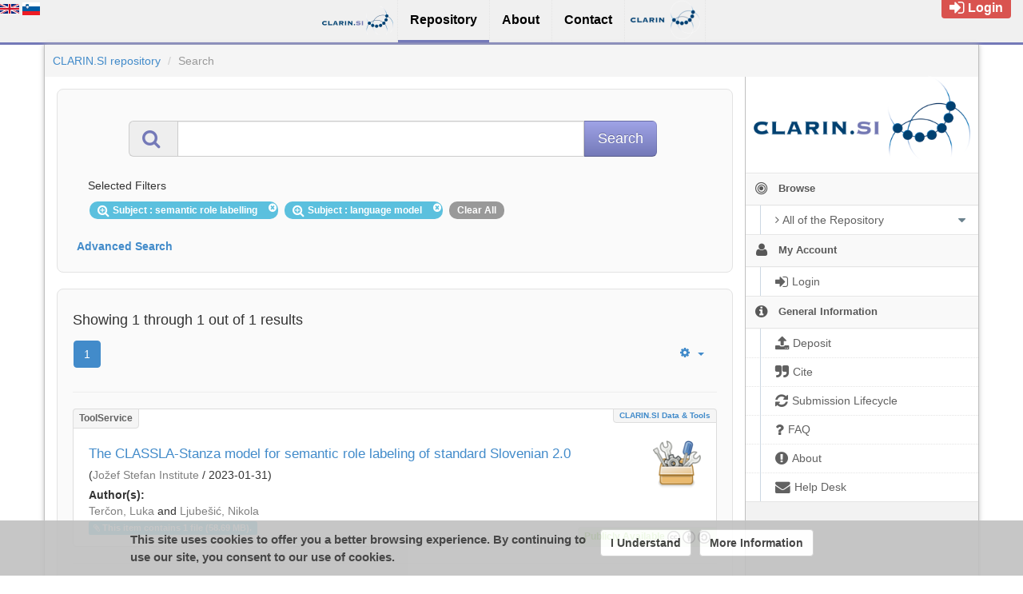

--- FILE ---
content_type: text/css;charset=ISO-8859-1
request_url: https://www.clarin.si/repository/xmlui/themes/UFAL/lib/lindat/public/css/lindat.css
body_size: 33099
content:
/* The only two global things we have to set */
body {
  margin: 0;
  padding: 0;
}
.lindat-common {
  font-family: "Droid Sans", Helvetica, Arial, sans-serif;
  -webkit-font-smoothing: antialiased;
  box-sizing: border-box;
  font-size: 14px;
}
.lindat-common *,
.lindat-common *:before,
.lindat-common *:after {
  box-sizing: inherit;
}
.lindat-container {
  margin-right: auto;
  margin-left: auto;
  padding-left: 15px;
  padding-right: 15px;
}
@media (min-width: 768px) {
  .lindat-container {
    width: 750px;
  }
}
@media (min-width: 992px) {
  .lindat-container {
    width: 970px;
  }
}
@media (min-width: 1200px) {
  .lindat-container {
    width: 1170px;
  }
}
.lindat-header {
  border-bottom: 3px solid #ccab28;
  background-color: #f0f0f0;
}
.lindat-menu-btn {
  position: relative;
  padding: 9px 10px;
  margin: 8px 15px;
  background-color: transparent;
  border: 1px solid #dddddd;
  border-radius: 4px;
  cursor: pointer;
  outline: none;
}
.lindat-menu-btn .lindat-icon-bar + .lindat-icon-bar {
  margin-top: 4px;
}
.lindat-menu-btn .lindat-icon-bar {
  display: block;
  width: 22px;
  height: 2px;
  border-radius: 1px;
  background-color: #cccccc;
}
@media (min-width: 768px) {
  .lindat-menu-btn {
    display: none;
  }
}
.lindat-menu {
  margin: 0;
  padding: 0;
  list-style: none;
  display: none;
  flex-direction: row;
  flex-wrap: nowrap;
  justify-content: center;
  align-items: stretch;
}
.lindat-menu > li {
  list-style: none;
}
.lindat-menu > li > a {
  text-decoration: none;
  padding: 10px 15px;
  font-size: 16px;
  display: block;
  color: #000;
}
.lindat-menu > li > a:hover {
  outline: 0;
}
@media (max-width: 768px) {
  .lindat-menu.lindat-open {
    display: flex;
    flex-direction: column;
  }
  .lindat-menu.lindat-open > li > a:hover {
    background-color: #d7d7d7;
  }
}
@media (min-width: 768px) {
  .lindat-menu {
    display: flex;
    height: 53px;
  }
  .lindat-menu > li {
    display: flex;
    align-items: stretch;
    justify-content: center;
    border-right: dotted #e4e4e4 1px;
  }
  .lindat-menu > li > a {
    display: flex;
    align-items: center;
    font-size: 14px;
    padding: 0 15px;
    font-weight: bolder;
    text-align: center;
    border-bottom: 3px solid transparent;
  }
  .lindat-menu > li > a:hover {
    outline: 0;
    border-bottom-color: #ccab28;
  }
}
@media (min-width: 992px) {
  .lindat-menu > li > a {
    font-size: 16px;
  }
}
@media (min-width: 768px) {
  .lindat-logo {
    background: url([data-uri]) no-repeat center;
    min-width: 100px;
  }
}
@media (min-width: 768px) {
  .lindat-logo > span {
    display: none;
  }
}
@media (min-width: 768px) {
  .clarin-logo {
    background: url([data-uri]) no-repeat center;
    min-width: 100px;
  }
}
@media (min-width: 768px) {
  .clarin-logo > span {
    display: none;
  }
}
.lindat-footer {
  color: #606060;
  text-align: center;
  margin: 0;
}
.lindat-footer h1 {
  border-bottom: 1px solid #C0C0C0;
  font-size: 14px;
  font-weight: bold;
  line-height: 25px;
  margin: 0 0 5px 0;
  color: #606060;
}
.lindat-footer a {
  color: #808080;
  font-weight: bold;
  font-size: 12px;
  text-decoration: none;
}
.lindat-footer a:hover {
  text-decoration: underline;
}
.lindat-footer ul {
  padding-left: 20px;
  margin: 0;
  text-align: left;
}
.lindat-footer li {
  line-height: 20px;
}
.lindat-footer-main {
  text-align: left;
  border-top: 1px solid #E0E0E0;
  border-bottom: 1px solid #E0E0E0;
  box-shadow: inset 0 -1px 0 white;
  background-color: #F8F8F8;
  padding-top: 20px;
}
.lindat-footer-content {
  display: flex;
  flex-direction: row;
  flex-wrap: wrap;
  justify-content: center;
}
@media (min-width: 992px) {
  .lindat-footer-content {
    flex-wrap: nowrap;
  }
}
.lindat-footer-left {
  flex: 0 0 auto;
  order: 3;
  display: flex;
  flex-direction: column;
  justify-content: center;
  align-items: center;
  padding-left: 15px;
  padding-right: 15px;
  margin-bottom: 20px;
}
@media (min-width: 992px) {
  .lindat-footer-left {
    order: 1;
  }
}
.lindat-footer-text {
  flex: 1 1 768px;
  order: 2;
  display: flex;
  flex-direction: column;
}
@media (min-width: 768px) {
  .lindat-footer-text {
    flex-direction: row;
  }
}
@media (min-width: 992px) {
  .lindat-footer-text {
    flex: 1 1 auto;
  }
}
.lindat-footer-text1 {
  flex: 1 1 auto;
  order: 1;
  padding-left: 15px;
  padding-right: 15px;
  margin-bottom: 20px;
}
.lindat-footer-text2 {
  flex: 1 1 auto;
  order: 2;
  padding-left: 15px;
  padding-right: 15px;
  margin-bottom: 20px;
}
.lindat-footer-text3 {
  flex: 1 1 auto;
  order: 3;
  padding-left: 15px;
  padding-right: 15px;
  margin-bottom: 20px;
  white-space: nowrap;
}
.lindat-footer-right {
  flex: 0 0 auto;
  order: 3;
  display: flex;
  flex-direction: column;
  justify-content: center;
  align-items: center;
  padding-left: 15px;
  padding-right: 15px;
  margin-bottom: 20px;
}
.lindat-clarinb-logo {
  background: url([data-uri]) no-repeat center;
  width: 176px;
  height: 53px;
  display: block;
}
.lindat-clarink-logo {
  background: url([data-uri]) no-repeat center;
  width: 176px;
  height: 41px;
  display: block;
}
.lindat-dsa-logo {
  background: url(https://lindat.mff.cuni.cz/common/public/img/dsa2017.jpg) no-repeat 50%;
  width: 90px;
  height: 90px;
  display: block;
  margin: 10px 0;
}
.lindat-cts-logo {
  background: url(https://lindat.mff.cuni.cz/common/public/img/cts.png) no-repeat center;
  width: 90px;
  height: 90px;
  display: block;
  background-size: 90px;
  margin: 10px 0;
}
.lindat-logo-mono {
  background: url([data-uri]) no-repeat center;
  width: 103px;
  height: 59px;
  display: block;
}
.lindat-msmt-logo {
  background: url([data-uri]) no-repeat center;
  width: 120px;
  height: 71px;
  display: block;
  margin-top: 10px;
  background-size: 120px;
  background-position: left;
}
.lindat-copyright {
  padding: 5px;
  font-size: 90%;
}
#lindat-home .lindat-header,
#lindat-home .lindat-menu > li > a:hover,
#lindat-home .lindat-home-item > a {
  border-bottom-color: #ccab28;
}
#lindat-repository .lindat-header,
#lindat-repository .lindat-menu > li > a:hover,
#lindat-repository .lindat-repository-item > a {
  border-bottom-color: #7479b8;
}
#lindat-pmltq .lindat-header,
#lindat-pmltq .lindat-menu > li > a:hover,
#lindat-pmltq .lindat-pmltq-item > a {
  border-bottom-color: #292E99;
}
#lindat-treex .lindat-header,
#lindat-treex .lindat-menu > li > a:hover,
#lindat-treex .lindat-treex-item > a {
  border-bottom-color: #ccab28;
}
#lindat-tools .lindat-header,
#lindat-tools .lindat-menu > li > a:hover,
#lindat-tools .lindat-tools-item > a {
  border-bottom-color: #ccab28;
}
#lindat-services .lindat-header,
#lindat-services .lindat-menu > li > a:hover,
#lindat-services .lindat-services-item > a {
  border-bottom-color: #ccab28;
}
#lindat-events .lindat-header,
#lindat-events .lindat-menu > li > a:hover,
#lindat-events .lindat-events-item > a {
  border-bottom-color: #ccab28;
}
#lindat-about .lindat-header,
#lindat-about .lindat-menu > li > a:hover,
#lindat-about .lindat-about-item > a {
  border-bottom-color: #ccab28;
}

.clarin-si-logo{
    background:url([data-uri]) no-repeat center;
    min-width:100px
}




--- FILE ---
content_type: text/css
request_url: https://www.clarin.si/aai/discojuice/discojuice.css
body_size: 2028
content:


/*
 * Generic css for whole popup box
 */
div.discojuice {
	font-family: Arial;
	
/*	font-size: small;*/
	z-index: 100;
	margin: 0;
	padding: 0;
	width: 500px;
	position: absolute;
	top: 30px;
	right: 10px;
	z-index: 150;

}

/*div.discojuice * {
	color: #000;
	background: none;
}*/

div.discojuice p {
	margin: 2px; padding: 0px;
}






div.discojuice form.discojuice_up {
	padding: 0px; 
	margin: 0px;
	font-family: Helvetica;
}
div.discojuice form.discojuice_up h2 {
	margin: 0px inherit 3px inherit;
}
div.discojuice form.discojuice_up  p{
		padding: 0px; margin: 0px;
}
div.discojuice form.discojuice_up label.discojuice_up {
	display: block;
	margin: 22px 5px 0px 0px;
	font-size: 160%;
	color: #444;

}
div.discojuice form.discojuice_up input.discojuice_up {
	width: 60%;
	font-size: 200%;
	border-radius: 6px;
	border: 1px solid #aaa;
	padding: 6px 20px;
	background: #fff;
	margin: 0px 5px 3px 0px;
}
div.discojuice form.discojuice_up input.submit {
	font-size: 105px ! important;
}


div.discojuice div.discojuice_page {
	
}

div.discojuice p#dj_help {
	cursor: pointer;
}



div.discojuice > div.top {

	background: #fff;
	border-bottom: 1px solid #bbb;
	
	-webkit-border-top-left-radius: 15px;
	-webkit-border-top-right-radius: 15px;
	-moz-border-radius-topleft: 15px;
	-moz-border-radius-topright: 15px;
	border-top-left-radius: 15px;
	border-top-right-radius: 15px;
}

div.discojuice > div {

	background: #eee;
	border-bottom: 1px solid #bbb;
	
	padding: 8px 14px;
	margin: 0;
}

div.discojuice > div.bottom {
/*	background: url(./images/box-bottom.png) no-repeat 0% 100%;*/

	background: #f8f8f8;

	padding: 10px 17px;
	margin: 0;
		
	-webkit-border-bottom-right-radius: 15px;
	-webkit-border-bottom-left-radius: 15px;
	-moz-border-radius-bottomright: 15px;
	-moz-border-radius-bottomleft: 15px;
	border-bottom-right-radius: 15px;
	border-bottom-left-radius: 15px;
	
}

div.discojuice .discojuice_maintitle {
	font-size: 15px;
	font-family: Tahoma, Helvetica;
	font-weight: normal;
	color: #666;
}

div.discojuice .discojuice_subtitle {
	font-size: 12px;
	font-family: Tahoma, Helvetica;
	font-weight: normal;
	color: #888;
}

div.discojuice .discojuice_close {
	width: 62px;
	height: 29px;
	background: url(./images/close.png) no-repeat;
	text-decoration: none;
	float: right;
}

div.discojuice .discojuice_close:hover {
	background: url(./images/close-hover.png) no-repeat;
}


div.discojuice a {
	outline: none;
	color: #444;
	text-decoration: none;
}

div.discojuice a img {
	border: none;
	outline: none;
}

div.discojuice a.textlink:hover {
	color: #666;
	border-bottom: 1px solid #aaa;
}






/*
 * Section for the scroller
 */
div.discojuice .discojuice_listContent {
	overflow: auto;	
/*	max-height: 40%;	*/
	max-height: 450px;
}
div.discojuice div.scroller {
	padding:  1px 1px 10px 1px;
}
div.discojuice div.scroller img.logo {
	margin: 0px;
	float:  right;
}

div.discojuice div.scroller a {
	padding: 3px 6px;
	font-size: 100% ! important;
}
div.discojuice div.scroller a span {
/*	margin: 3px;*/
/*	display: block;*/
}
div.discojuice div.scroller a span.title {
	margin-right: .4em;
}
div.discojuice div.scroller a span.substring {
	font-size:  95%;
	color: #777;
}
div.discojuice div.scroller a span.distance {
	font-size:  90%;
	color: #aaa;
}

div.discojuice div.scroller a span.location {
	display: block;
}
div.discojuice div.scroller a span.country {
	font-size:  86%;
	color: #555;
	margin-right: 7px;
}
div.discojuice div.scroller a div.debug {
	font-size:  86%;
	color: #aaa;
}


div.discojuice div.scroller hr {
	margin: 0px;
	padding: 0px;
}


div.discojuice div.scroller.filtered a {
	display: none !important;
}

div.discojuice div.scroller.filtered a.present {
	display: inline-block !important;
}


div.discojuice div.loadingData {
	color: #aaa;
}



/*
 * Section for the filters
 */








/*
 * Section for the search box
 */
div.discojuice input.discojuice_search {
	width: 100%;
}













/*
 * ------ SECTION FOR THE IDP Buttons -----
 */

/* Generals */
div.discojuice div.scroller a {
	margin: 4px 2px 0px 0px;
	display:  block;

	border: 1px solid #bbb;
	border-radius: 4px;
	-moz-border-radius:4px;
	-webkit-border-radius:4px;
	
	background-color: #fafafa;
	
	background-image: -webkit-gradient(
		linear,
		left bottom,
		left top,
		color-stop(0.3, rgb(220,220,220)),
		color-stop(0.9, rgb(240,240,240))
	);
	background-image: -moz-linear-gradient(
		center bottom,
		rgb(220,220,220) 30%,
		rgb(240,240,240) 90%
	);
	background-image: -o-linear-gradient(
		bottom,
		rgb(220,220,220) 30%,
		rgb(240,240,240) 90%
	);

	/* Text */
	color: #333;
	text-shadow: 0 1px #fff;
	font-size:  135%;
	font-family:  "Arial Narrow", "Arial", sans-serif;
	text-decoration: none;
}

/* Shaddow effect for normal entries... */
div.discojuice div.scroller a  {
/*	box-shadow: inset 0 1px 3px #fff, inset 0 -15px #cbe6f2, 0 0 3px #8ec1da;*/
} 


/* Item that is hovered. */
div.discojuice div.scroller a:hover, div.discojuice div.scroller a.hothit:hover {
	background-color: #fafafa;
	border: 1px solid #666! important;
}
div.discojuice div.scroller a:hover {
	background-color: #fafafa;
	border: 1px solid #666;

/*
	-o-box-shadow: none;
	-webkit-box-shadow:none;
	-moz-box-shadow: none;
	color: #333;
	text-shadow: 0 1px #fff;
*/
}


/* Highlight the entry that is listed on top reccomended.
 * usually because the user has selected that item before.
 */
div.discojuice div.scroller a.hothit {
/*	border: 3px solid #ccc;*/
	border: 1px solid #aaa;
/*	background-color: #daebf3;*/
	color: #333;
	margin-bottom: 14px;
	
	border-radius: 4px;
	box-shadow: 0 0 5px  #ccc;
	-o-box-shadow: 0 0 5px  #ccc;
	-webkit-box-shadow: 0 0 5px  #ccc;
	-moz-box-shadow: 0 0 5px  #ccc;
	color: #333;
	text-shadow: 0 1px #fff;
}

div.discojuice div.scroller a.disabled span.title {
	color: #999 !important;
}
div.discojuice div.scroller a.disabled span.location {
	color: #999 !important;
}




/*
 * ------ END OF ---- SECTION FOR THE IDP Buttons -----
 */
















div.discojuice a#moreoptions, a.discojuice_what {
	font-weight: bold;
	padding-left: 12px;
	background: url(./images/arrow.png) no-repeat 0px 3px;
}

div.discojuice .discojuice_whatisthis.show a.discojuice_what {
	background: url(./images/arrow-r.png) no-repeat 0px 5px;
}

div.discojuice p.moretext {
	margin-top: 0;
	color: #777;
}

div.discojuice div.discojuice_whatisthis {
	margin-bottom: 10px;
}

div.discojuice .discojuice_whattext {
	display: none;
	margin-top: 1px;
	margin-left: 12px;
	margin-bottom: 0;
	padding: 0;
	font-size: 11px;
	color: #555;
}

div.discojuice .discojuice_whatisthis.show .discojuice_whattext {
	display: block;
}




/*
 * Overlay grey out background
 */

div#discojuice_overlay {
    background-color: black;
    filter:alpha(opacity=50); /* IE */
    opacity: 0.5; /* Safari, Opera */
    -moz-opacity:0.50; /* FireFox */
    z-index: 20;
    height: 100%;
    width: 100%;
    background-repeat:no-repeat;
    background-position:center;
    position:absolute;
    top: 0px;
    left: 0px;
}



@media (max-width: 979px){
.discojuice {
        width: auto !important;
        max-width: 380px;
        margin-left: 10px !important;
}

.discojuice_listContent {
        max-height: 200px !important;
}

#discojuice_overlay {
        position: fixed !important;
}
}	


--- FILE ---
content_type: application/javascript;charset=UTF-8
request_url: https://www.clarin.si/repository/xmlui/themes/UFAL/lib/lindat/public/js/lindat-refbox.js
body_size: 16457
content:
!function(n,t){"object"==typeof exports&&"object"==typeof module?module.exports=t(require("jQuery")):"function"==typeof define&&define.amd?define(["jQuery"],t):"object"==typeof exports?exports.LindatRefBox=t(require("jQuery")):n.LindatRefBox=t(n.jQuery)}(window,(function(n){return function(n){var t={};function e(A){if(t[A])return t[A].exports;var i=t[A]={i:A,l:!1,exports:{}};return n[A].call(i.exports,i,i.exports,e),i.l=!0,i.exports}return e.m=n,e.c=t,e.d=function(n,t,A){e.o(n,t)||Object.defineProperty(n,t,{enumerable:!0,get:A})},e.r=function(n){"undefined"!=typeof Symbol&&Symbol.toStringTag&&Object.defineProperty(n,Symbol.toStringTag,{value:"Module"}),Object.defineProperty(n,"__esModule",{value:!0})},e.t=function(n,t){if(1&t&&(n=e(n)),8&t)return n;if(4&t&&"object"==typeof n&&n&&n.__esModule)return n;var A=Object.create(null);if(e.r(A),Object.defineProperty(A,"default",{enumerable:!0,value:n}),2&t&&"string"!=typeof n)for(var i in n)e.d(A,i,function(t){return n[t]}.bind(null,i));return A},e.n=function(n){var t=n&&n.__esModule?function(){return n.default}:function(){return n};return e.d(t,"a",t),t},e.o=function(n,t){return Object.prototype.hasOwnProperty.call(n,t)},e.p="https://lindat.mff.cuni.cz/common/",e(e.s=1)}([function(t,e){t.exports=n},function(n,t,e){var A=e(0),i=e(2);window.LindatRefBox=i,A.fn.lindatRefBox=function(n){var t=A.extend({},{rest:"https://lindat.mff.cuni.cz/repository/rest"},n);return this.each((function(){var n=A(this),e=n.data("lindat-refbox");e&&e.destroy(),n.data("lindat-refbox",new i(this,t))})),this},A(document).ready((function(){window.LindatRefBoxConfig||(window.LindatRefBoxConfig={}),A(".refbox").lindatRefBox(window.LindatRefBoxConfig)}))},function(n,t,e){e(3);var A=e(0),i=e(11),o=[{name:"facebook",popup:{url:"http://www.facebook.com/sharer/sharer.php?u={uri}",width:600,height:500}},{name:"twitter",popup:{url:"http://twitter.com/intent/tweet?url={uri}&text={title}",width:600,height:450}}];function r(n,t){var i=this;if(t||(t={}),!(i instanceof r))return new r(n,t);["handle","title"].forEach((function(e){if(!t[e]){var A=n.getAttribute(e);if(n.removeAttribute(e),!A)throw new Error("RefBox: Option '"+e+"' not specified.");i[e]=A}}));var o=e(19);i.body=A(o({cite:"Please use the following text to cite this item or export to a predefined format:",services:"This resource is also integrated in following services:",share:"Share:"})),i.formatsContainer=i.body.find("[refbox-formats]"),i.sharesContainer=i.body.find("[refbox-shares]"),i.integrationContainer=i.body.find("[refbox-integrations]"),Object.keys(t).forEach((function(n){i[n]=t[n]})),i.uri="http://hdl.handle.net/"+i.handle,i.requestQueue=[],i.text=i.body.find("[refbox-text]"),i.copyButton=i.body.find("[refbox-copy-button]"),i.container=A(n).empty().append(i.body),i.copiedTooltip=A('<span class="lindat-tooltip" style="display: none">Copied!</span>').appendTo(i.container),i.init()}r.prototype.init=function(){var n=this,t=n.text;n.copyButton;function e(t){var e=A(t.trigger).offset(),i=A(t.trigger).outerHeight(!0);n.copiedTooltip.css({top:e.top+i,left:e.left}),n.copiedTooltip.fadeIn("slow"),setTimeout((function(){n.copiedTooltip.fadeOut("slow")}),1e3),t.clearSelection()}n.fetchInitial().done((function(r){r.title&&(n.title=r.title);var a=r.exportFormats.exportFormat;if(a&&a.length>0&&a.forEach((function(t){var o=A("<a></a>").attr("href",t.url).on("click",(function(o){o.preventDefault(),n.request(t).done((function(o){if(o.split("\n").length<50){var r=n.copyButton.clone();n.body.find(".lindat-format").empty().append(A("<h3 class='lindat-flexrow' style='padding-top: 6px;'>").text(t.name)).append(A("<div class='lindat-flexrow'>").append(A("<div class='lindat-format-content'>").append(A("<pre>").text(o))).append(A("<div class='lindat-format-copy'>").append(r))).slideToggle();var a=new i(r.get(0),{text:function(n){return o}});a.on("success",e),a.on("error",(function(e){n.modal(n.title,o,t.name)}))}else n.modal(n.title,o,t.name)}))})).text(t.name);n.formatsContainer.append(o)})),r.displayText){t.empty().append(r.displayText);var c=new i(n.copyButton.get(0),{text:function(n){return t.text()}});c.on("success",e),c.on("error",(function(e){n.modal(n.title,t.text())})),n.body.removeClass("lindat-loading")}var l=r.featuredServices.featuredService;if(l&&l.length>0){var s=n.integrationContainer.find("[refbox-services]");l.forEach((function(n){var t=n.links,e=A("<a></a>").addClass("lindat-button").attr("target","_blank").attr("title",n.description).attr("href",n.url).text(n.name);if(t&&t.entry.length>0){var i=A("<ul></ul>").addClass("lindat-dropdown-menu"),o=A("<div></div>").addClass("lindat-dropdown").append(e).append(function(n){var t=!1;function e(){t&&(t=!1,n.hide(),A(document).off("click.refbox"))}return A("<button></button>").addClass("lindat-button lindat-dropdown-toggle").attr("type","button").append(A("<span></span>").addClass("lindat-dropdown-caret")).click((function(){t?e():(setTimeout((function(){A(document).on("click.refbox",e)})),n.show(),t=!0)}))}(i)).append(i);t.entry.forEach((function(n){i.append(A("<li></li>").append(A("<a></a>").attr("target","_blank").attr("href",n.value).text(n.key)))})),s.append(o)}else s.append(e)}))}else n.integrationContainer.remove();o.forEach((function(t){var e=t.popup,i=function(n,t){return n.replace(/\{([^\}]+)\}/g,(function(n,e){return e in t?encodeURIComponent(t[e]):n}))}(e.url,n),o=A("<a></a>").attr("class","lindat-icon lindat-icon-"+t.name+" lindat-share-"+t.name).attr("href",i).on("click",(function(t){t.preventDefault(),window.open(i,n.title,"height:"+e.height+",width:"+e.width)}));n.sharesContainer.append(o)}))})).fail((function(){t.empty().html("<a href='"+n.uri+"'>"+n.uri+"</a>")}))},r.prototype.ajax=function(){var n=this,t=A.ajax.apply(A,arguments);return n.requestQueue.push(t),t.always((function(){var e=n.requestQueue.indexOf(t);-1!==e&&n.requestQueue.splice(e,1)}))},r.prototype.request=function(n){var t=A.Deferred();return this.ajax(n.url,{dataType:n.dataType,cache:!0}).done((function(e){if("xml"===n.dataType){var i=A(e);if(i.find("error").length)t.reject();else{var o=i.find(n.name);t.resolve(o.length?o.html():i)}}else t.resolve(e.value)})).fail(t.reject),t},r.prototype.fetchInitial=function(){var n=this.rest+"/handle/"+this.handle+"/refbox";return this.ajax(n,{dataType:"json",cache:!0})},r.prototype.modal=function(n,t,e){var i,o,r,a,c,l=this,s="lindat-modal-open",d=A("html");function f(n){!0!==n&&a?a=!1:(l.modalInstance=null,d.removeClass(s),i.remove(),A(document).off(".lindat"),A(window).off(".lindat"))}function u(){c.focus().select()}d.hasClass(s)||(d.addClass(s),i=A('<div class="lindat-overlay"></div>').on("click",f).appendTo(document.body),o=A('<div class="lindat-modal" role="dialog"></div>').on("click",(function(){a=!0})).appendTo(i),r=A('<div class="lindat-modal-close-button">&#xD7;</div>').on("click",f),A('<div class="lindat-modal-header"></div>').append(A("<h3></h3>").text(n).append(A("<p>Press <kbd>ctrl + c</kbd> to copy</p>"))).append(r).appendTo(o),c=A('<textarea readonly="readonly"></textarea>').on("mouseover",u).text(t),A('<div class="lindat-modal-body"></div>').append(c).appendTo(o),e&&A('<div class="lindat-modal-footer"></div>').text(e).appendTo(o),u(),l.modalInstance={element:o,overlay:i,destroy:f},A(document).on("keydown.lindat",(function(n){27===n.keyCode&&f()})),A(window).on("hashchange.lindat",f))},r.prototype.destroy=function(){var n;for(this.modalInstance&&this.modalInstance.destroy(!0);n=this.requestQueue.pop();)n.abort()},n.exports=r},function(n,t,e){var A=e(4);"string"==typeof A&&(A=[[n.i,A,""]]);var i={insert:"head",singleton:!1};e(10)(A,i);A.locals&&(n.exports=A.locals)},function(n,t,e){t=n.exports=e(5)(!1);var A=e(6),i=A(e(7)),o=A(e(8)),r=A(e(9));t.push([n.i,"@font-face {\n  font-family: 'refbox-icons';\n  src: url("+i+");\n}\n@font-face {\n  font-family: 'refbox-icons';\n  src: url("+o+');\n  font-weight: normal;\n  font-style: normal;\n}\n@-webkit-keyframes lindat-scale {\n  0% {\n    transform: scale(1);\n    opacity: 1;\n  }\n  45% {\n    transform: scale(0.1);\n    opacity: 0.7;\n  }\n  80% {\n    transform: scale(1);\n    opacity: 1;\n  }\n}\n@keyframes lindat-scale {\n  0% {\n    transform: scale(1);\n    opacity: 1;\n  }\n  45% {\n    transform: scale(0.1);\n    opacity: 0.7;\n  }\n  80% {\n    transform: scale(1);\n    opacity: 1;\n  }\n}\n.lindat-loader > div:nth-child(0) {\n  -webkit-animation: lindat-scale 0.75s -0.36s infinite cubic-bezier(0.2, 0.68, 0.18, 1.08);\n          animation: lindat-scale 0.75s -0.36s infinite cubic-bezier(0.2, 0.68, 0.18, 1.08);\n}\n.lindat-loader > div:nth-child(1) {\n  -webkit-animation: lindat-scale 0.75s -0.24s infinite cubic-bezier(0.2, 0.68, 0.18, 1.08);\n          animation: lindat-scale 0.75s -0.24s infinite cubic-bezier(0.2, 0.68, 0.18, 1.08);\n}\n.lindat-loader > div:nth-child(2) {\n  -webkit-animation: lindat-scale 0.75s -0.12s infinite cubic-bezier(0.2, 0.68, 0.18, 1.08);\n          animation: lindat-scale 0.75s -0.12s infinite cubic-bezier(0.2, 0.68, 0.18, 1.08);\n}\n.lindat-loader > div:nth-child(3) {\n  -webkit-animation: lindat-scale 0.75s 0s infinite cubic-bezier(0.2, 0.68, 0.18, 1.08);\n          animation: lindat-scale 0.75s 0s infinite cubic-bezier(0.2, 0.68, 0.18, 1.08);\n}\n.lindat-loader > div {\n  background-color: #c09853;\n  width: 15px;\n  height: 15px;\n  border-radius: 100%;\n  margin: 2px;\n  -webkit-animation-fill-mode: both;\n          animation-fill-mode: both;\n  display: inline-block;\n}\nhtml.lindat-modal-open {\n  overflow: hidden;\n}\n.lindat-overlay {\n  position: fixed;\n  top: 0;\n  left: 0;\n  height: 100%;\n  width: 100%;\n  z-index: 10000;\n  justify-content: center;\n  align-items: flex-start;\n  background: rgba(0, 0, 0, 0.5);\n  font-family: "Droid Sans", Helvetica, Arial, sans-serif;\n  -webkit-font-smoothing: antialiased;\n  box-sizing: border-box;\n  font-size: 13px;\n  text-shadow: rgba(255, 255, 255, 0.5) 0 1px 0;\n  overflow-y: auto;\n}\n@media (min-width: 768px) {\n  .lindat-overlay {\n    display: flex;\n  }\n}\n.lindat-overlay *,\n.lindat-overlay *:before,\n.lindat-overlay *:after {\n  box-sizing: inherit;\n}\n.lindat-modal {\n  padding: 20px;\n  margin: 20px;\n  background: #fff;\n  border-radius: 5px;\n  z-index: 10001;\n}\n@media (min-width: 768px) {\n  .lindat-modal {\n    min-width: 750px;\n  }\n}\n@media (min-width: 992px) {\n  .lindat-modal {\n    min-width: 970px;\n  }\n}\n.lindat-modal .lindat-modal-body > textarea {\n  font-family: monospace;\n  width: 100%;\n  height: 300px;\n  background-color: #eeeeee;\n  color: #555555;\n  border: 1px solid #cccccc;\n  border-radius: 4px;\n  box-shadow: inset 0 1px 1px rgba(0, 0, 0, 0.075);\n  padding: 6px 12px;\n  word-wrap: normal;\n  overflow-x: scroll;\n  resize: none;\n  outline: 0;\n  word-break: break-all;\n  white-space: pre-wrap;\n}\n.lindat-modal .lindat-modal-footer {\n  text-align: right;\n  text-transform: uppercase;\n}\n.lindat-modal-header {\n  display: flex;\n  flex-direction: row;\n}\n.lindat-modal-header kbd {\n  background-color: #999999;\n  padding: 0.2em 0.6em 0.3em;\n  font-weight: bold;\n  line-height: 1;\n  border-radius: 0.25em;\n  color: #ffffff;\n}\n.lindat-modal-header p {\n  padding: 0;\n  margin: 10px 0 0 0;\n  font-size: 13px;\n}\n.lindat-modal-header h3 {\n  flex: 1 1 auto;\n  margin: 0 0 10px 0;\n  padding: 0;\n}\n.lindat-modal-close-button {\n  cursor: pointer;\n  border-radius: 2px;\n  height: 15px;\n  width: 15px;\n  font-size: 16px;\n  line-height: 15px;\n  background: #ccc;\n  text-align: center;\n  margin: 0 0 0 10px;\n}\n.lindat-refbox {\n  font-family: "Droid Sans", Helvetica, Arial, sans-serif;\n  -webkit-font-smoothing: antialiased;\n  box-sizing: border-box;\n  font-size: 13px;\n  text-shadow: rgba(255, 255, 255, 0.5) 0 1px 0;\n}\n.lindat-refbox *,\n.lindat-refbox *:before,\n.lindat-refbox *:after {\n  box-sizing: inherit;\n}\n.lindat-refbox h3 {\n  margin: 0;\n  padding: 0;\n  font-size: 14px;\n  font-weight: bold;\n}\n.lindat-refbox-top {\n  background-color: #fcf8e3;\n  border: 1px solid #fbeed5;\n  color: #c09853;\n  padding: 10px 10px 5px 10px;\n  border-radius: 6px 6px 0 0;\n}\n.lindat-refbox-formats {\n  padding: 0 5px;\n  flex: 1 0 auto;\n  text-align: right;\n}\n.lindat-refbox-formats a {\n  padding: 0.2em 0.6em 0.3em;\n  margin: 0 2px;\n  font-weight: bold;\n  line-height: 1;\n  color: #ffffff;\n  text-align: center;\n  white-space: nowrap;\n  vertical-align: baseline;\n  border-radius: 0.25em;\n  background-color: #999999;\n  text-transform: uppercase;\n  font-size: 11px;\n  text-decoration: none;\n  text-shadow: none;\n}\n.lindat-refbox-formats a:hover,\n.lindat-refbox-formats a:focus {\n  background-color: #808080;\n  color: #ffffff;\n  text-decoration: none;\n}\n.lindat-refbox-header {\n  display: flex;\n  flex-direction: row;\n  align-items: center;\n}\n.lindat-refbox-body {\n  padding: 10px;\n  display: flex;\n  flex-direction: row;\n}\n.lindat-refbox-text {\n  color: #999999;\n  font-weight: bold;\n  flex: 1 1 0;\n}\n.lindat-refbox-text a {\n  color: #428bca;\n  outline: 0;\n  text-decoration: none;\n}\n.lindat-refbox-text a:hover,\n.lindat-refbox-text a:focus {\n  color: #2a6496;\n  text-decoration: underline;\n}\n.lindat-refbox-copy-wrapper {\n  flex: 0 1 auto;\n}\n.lindat-refbox-copy {\n  background: #c09853;\n  display: block;\n  white-space: nowrap;\n  border: none;\n  border-radius: 0.25em;\n  width: 1.3em;\n  height: 1.3em;\n  line-height: 1em;\n  font-size: 2.5em;\n  cursor: pointer;\n  color: #ffffff;\n}\n.lindat-refbox-copy:focus {\n  outline: 0;\n}\n.lindat-refbox-copy:hover {\n  background-color: #a47e3c;\n}\n.lindat-refbox-footer {\n  background-color: #D8EDF6;\n  border: 1px solid #bbe8ef;\n  color: #3388AA;\n  padding: 5px 10px 10px 10px;\n  border-radius: 0 0 6px 6px;\n  display: flex;\n  align-items: flex-start;\n  flex-direction: column;\n}\n@media (min-width: 768px) {\n  .lindat-refbox-footer {\n    flex-direction: row;\n  }\n}\n.lindat-refbox-integration {\n  flex: 1 0 auto;\n  margin-bottom: 10px;\n}\n@media (min-width: 768px) {\n  .lindat-refbox-integration {\n    margin-bottom: 0;\n  }\n}\n.lindat-refbox-services {\n  margin: 0 0 0 3em;\n}\n.lindat-refbox-shares a {\n  text-decoration: none;\n  font-size: 3em;\n}\n.lindat-refbox-shares a:hover,\n.lindat-refbox-shares a:focus {\n  text-decoration: none;\n}\n.lindat-share-facebook {\n  color: #395a93;\n  align-self: flex-end;\n}\n.lindat-share-facebook:hover {\n  color: #2b436e;\n}\n.lindat-share-twitter {\n  color: #00AEE8;\n  align-self: flex-end;\n}\n.lindat-share-twitter:hover {\n  color: #0088b5;\n}\n.lindat-icon {\n  font-family: \'refbox-icons\';\n  font-style: normal;\n  font-weight: normal;\n  font-variant: normal;\n  text-transform: none;\n  line-height: 0.8;\n  letter-spacing: -3px;\n  /* Better Font Rendering =========== */\n  -webkit-font-smoothing: antialiased;\n  -moz-osx-font-smoothing: grayscale;\n}\n.lindat-header-icon {\n  font-size: 3em;\n  margin-right: 0.1em;\n}\n.lindat-icon-twitter:before {\n  content: "\\f081";\n}\n.lindat-icon-facebook:before {\n  content: "\\f082";\n}\n.lindat-icon-quote:before {\n  content: "\\f10d";\n}\n.lindat-icon-puzzle:before {\n  content: "\\f12e";\n}\n.lindat-icon-share:before {\n  content: "\\f1e0";\n}\n.lindat-icon-copy:before {\n  content: " ";\n  background-image: url('+r+');\n  background-size: cover;\n  width: 20px;\n  height: 23px;\n  display: inline-block;\n  position: relative;\n  color: white;\n}\nbutton.lindat-button::-moz-focus-inner {\n  border: 0;\n  padding: 0;\n}\n.lindat-button {\n  font: inherit;\n  font-size: 14px;\n  line-height: 1;\n  font-weight: bold;\n  color: #ffffff;\n  display: inline-block;\n  cursor: pointer;\n  padding: 6px 12px;\n  margin: 0 2px;\n  text-align: center;\n  white-space: nowrap;\n  vertical-align: middle;\n  border-radius: 4px;\n  background-color: #428bca;\n  background-image: none;\n  -moz-appearance: button;\n  text-indent: 0;\n  text-decoration: none;\n  text-shadow: none;\n  text-transform: none;\n  -webkit-user-select: none;\n     -moz-user-select: none;\n      -ms-user-select: none;\n          user-select: none;\n  border: 1px solid #357ebd;\n}\n.lindat-button:focus {\n  outline: 0;\n  color: #ffffff;\n  text-decoration: none;\n}\n.lindat-button:hover {\n  background-color: #2a6496;\n  color: #ffffff;\n  text-decoration: none;\n}\n.lindat-dropdown-caret {\n  display: inline-block;\n  width: 0;\n  height: 0;\n  vertical-align: middle;\n  border-top: 4px dashed;\n  border-right: 4px solid rgba(0, 0, 0, 0);\n  border-left: 4px solid rgba(0, 0, 0, 0);\n}\n.lindat-dropdown {\n  position: relative;\n  display: inline-block;\n  vertical-align: middle;\n  margin-right: 4px;\n}\n.lindat-dropdown:last-child {\n  margin-right: 0;\n}\n.lindat-dropdown > .lindat-button {\n  position: relative;\n  float: left;\n  margin: 0;\n}\n.lindat-dropdown > .lindat-button + .lindat-dropdown-toggle {\n  padding-left: 8px;\n  padding-right: 8px;\n}\n.lindat-dropdown > .lindat-button + .lindat-button {\n  margin-left: -1px;\n}\n.lindat-dropdown > .lindat-dropdown-toggle:not(:first-child) {\n  border-bottom-left-radius: 0;\n  border-top-left-radius: 0;\n}\n.lindat-dropdown > .lindat-button:first-child:not(:last-child):not(.lindat-dropdown-toggle) {\n  border-bottom-right-radius: 0;\n  border-top-right-radius: 0;\n}\n.lindat-dropdown-menu {\n  position: absolute;\n  top: 100%;\n  left: 0;\n  z-index: 1000;\n  display: none;\n  float: left;\n  min-width: 160px;\n  padding: 5px 0;\n  margin: 2px 0 0;\n  list-style: none;\n  font-size: 14px;\n  background-color: #fff;\n  border: 1px solid rgba(0, 0, 0, 0.15);\n  border-radius: 4px;\n  box-shadow: 0 6px 12px rgba(0, 0, 0, 0.175);\n  background-clip: padding-box;\n  max-height: 260px;\n  overflow-y: auto;\n}\n.lindat-dropdown-menu > li > a {\n  display: block;\n  padding: 3px 20px;\n  clear: both;\n  font-weight: 400;\n  line-height: 1.42857143;\n  color: #333;\n  white-space: nowrap;\n  text-decoration: none;\n}\n.lindat-dropdown-menu > li > a:hover {\n  text-decoration: none;\n  color: #fff;\n  background-color: #428bca;\n}\n.lindat-tooltip {\n  position: fixed;\n  display: inline-block;\n  background-color: rgba(27, 31, 35, 0.8);\n  border-radius: 3px;\n  padding: 5px;\n  color: white;\n  font: normal normal 11px/1.5 -apple-system, BlinkMacSystemFont, "Segoe UI", Helvetica, Arial, sans-serif, "Apple Color Emoji", "Segoe UI Emoji", "Segoe UI Symbol";\n}\n.lindat-tooltip::after {\n  content: " ";\n  position: absolute;\n  bottom: 100%;\n  /* At the top of the tooltip */\n  left: 50%;\n  margin-left: -5px;\n  border-width: 5px;\n  border-style: solid;\n  border-color: transparent transparent rgba(27, 31, 35, 0.8) transparent;\n}\n.lindat-format {\n  border-top: 5px solid #fbeed5;\n  border-bottom: 5px solid #fbeed5;\n}\n.lindat-flexrow {\n  display: -ms-flex;\n  display: flex;\n  flex-direction: row;\n  align-items: center;\n}\n.lindat-flexcol {\n  display: -ms-flex;\n  display: flex;\n  flex-direction: column;\n}\n.lindat-flexrow > div:first-child {\n  width: 95%;\n  padding-right: 5px;\n}\n.lindat-format-content > pre {\n  white-space: pre-wrap;\n  /* css-3 */\n  white-space: -moz-pre-wrap;\n  /* Mozilla, since 1999 */\n  white-space: -pre-wrap;\n  /* Opera 4-6 */\n  white-space: -o-pre-wrap;\n  /* Opera 7 */\n  word-wrap: break-word;\n  /* Internet Explorer 5.5+ */\n}\n.lindat-loading .lindat-refbox-footer,\n.lindat-loading .lindat-refbox-copy,\n.lindat-loading .lindat-refbox-formats {\n  display: none;\n}\n',""])},function(n,t,e){"use strict";n.exports=function(n){var t=[];return t.toString=function(){return this.map((function(t){var e=function(n,t){var e=n[1]||"",A=n[3];if(!A)return e;if(t&&"function"==typeof btoa){var i=(r=A,a=btoa(unescape(encodeURIComponent(JSON.stringify(r)))),c="sourceMappingURL=data:application/json;charset=utf-8;base64,".concat(a),"/*# ".concat(c," */")),o=A.sources.map((function(n){return"/*# sourceURL=".concat(A.sourceRoot).concat(n," */")}));return[e].concat(o).concat([i]).join("\n")}var r,a,c;return[e].join("\n")}(t,n);return t[2]?"@media ".concat(t[2],"{").concat(e,"}"):e})).join("")},t.i=function(n,e){"string"==typeof n&&(n=[[null,n,""]]);for(var A={},i=0;i<this.length;i++){var o=this[i][0];null!=o&&(A[o]=!0)}for(var r=0;r<n.length;r++){var a=n[r];null!=a[0]&&A[a[0]]||(e&&!a[2]?a[2]=e:e&&(a[2]="(".concat(a[2],") and (").concat(e,")")),t.push(a))}},t}},function(n,t,e){"use strict";n.exports=function(n,t){return"string"!=typeof(n=n.__esModule?n.default:n)?n:(/^['"].*['"]$/.test(n)&&(n=n.slice(1,-1)),/["'() \t\n]/.test(n)||t?'"'.concat(n.replace(/"/g,'\\"').replace(/\n/g,"\\n"),'"'):n)}},function(n,t){n.exports="[data-uri]"},function(n,t){n.exports="[data-uri]"},function(n,t){n.exports="[data-uri]"},function(n,t,e){"use strict";var A,i={},o=function(){return void 0===A&&(A=Boolean(window&&document&&document.all&&!window.atob)),A},r=function(){var n={};return function(t){if(void 0===n[t]){var e=document.querySelector(t);if(window.HTMLIFrameElement&&e instanceof window.HTMLIFrameElement)try{e=e.contentDocument.head}catch(n){e=null}n[t]=e}return n[t]}}();function a(n,t){for(var e=[],A={},i=0;i<n.length;i++){var o=n[i],r=t.base?o[0]+t.base:o[0],a={css:o[1],media:o[2],sourceMap:o[3]};A[r]?A[r].parts.push(a):e.push(A[r]={id:r,parts:[a]})}return e}function c(n,t){for(var e=0;e<n.length;e++){var A=n[e],o=i[A.id],r=0;if(o){for(o.refs++;r<o.parts.length;r++)o.parts[r](A.parts[r]);for(;r<A.parts.length;r++)o.parts.push(g(A.parts[r],t))}else{for(var a=[];r<A.parts.length;r++)a.push(g(A.parts[r],t));i[A.id]={id:A.id,refs:1,parts:a}}}}function l(n){var t=document.createElement("style");if(void 0===n.attributes.nonce){var A=e.nc;A&&(n.attributes.nonce=A)}if(Object.keys(n.attributes).forEach((function(e){t.setAttribute(e,n.attributes[e])})),"function"==typeof n.insert)n.insert(t);else{var i=r(n.insert||"head");if(!i)throw new Error("Couldn't find a style target. This probably means that the value for the 'insert' parameter is invalid.");i.appendChild(t)}return t}var s,d=(s=[],function(n,t){return s[n]=t,s.filter(Boolean).join("\n")});function f(n,t,e,A){var i=e?"":A.css;if(n.styleSheet)n.styleSheet.cssText=d(t,i);else{var o=document.createTextNode(i),r=n.childNodes;r[t]&&n.removeChild(r[t]),r.length?n.insertBefore(o,r[t]):n.appendChild(o)}}function u(n,t,e){var A=e.css,i=e.media,o=e.sourceMap;if(i&&n.setAttribute("media",i),o&&btoa&&(A+="\n/*# sourceMappingURL=data:application/json;base64,".concat(btoa(unescape(encodeURIComponent(JSON.stringify(o))))," */")),n.styleSheet)n.styleSheet.cssText=A;else{for(;n.firstChild;)n.removeChild(n.firstChild);n.appendChild(document.createTextNode(A))}}var p=null,h=0;function g(n,t){var e,A,i;if(t.singleton){var o=h++;e=p||(p=l(t)),A=f.bind(null,e,o,!1),i=f.bind(null,e,o,!0)}else e=l(t),A=u.bind(null,e,t),i=function(){!function(n){if(null===n.parentNode)return!1;n.parentNode.removeChild(n)}(e)};return A(n),function(t){if(t){if(t.css===n.css&&t.media===n.media&&t.sourceMap===n.sourceMap)return;A(n=t)}else i()}}n.exports=function(n,t){(t=t||{}).attributes="object"==typeof t.attributes?t.attributes:{},t.singleton||"boolean"==typeof t.singleton||(t.singleton=o());var e=a(n,t);return c(e,t),function(n){for(var A=[],o=0;o<e.length;o++){var r=e[o],l=i[r.id];l&&(l.refs--,A.push(l))}n&&c(a(n,t),t);for(var s=0;s<A.length;s++){var d=A[s];if(0===d.refs){for(var f=0;f<d.parts.length;f++)d.parts[f]();delete i[d.id]}}}}},function(n,t,e){var A,i,o;i=[n,e(12),e(14),e(15)],void 0===(o="function"==typeof(A=function(n,t,e,A){"use strict";var i=a(t),o=a(e),r=a(A);function a(n){return n&&n.__esModule?n:{default:n}}var c=function(){function n(n,t){for(var e=0;e<t.length;e++){var A=t[e];A.enumerable=A.enumerable||!1,A.configurable=!0,"value"in A&&(A.writable=!0),Object.defineProperty(n,A.key,A)}}return function(t,e,A){return e&&n(t.prototype,e),A&&n(t,A),t}}(),l=function(n){function t(n,e){!function(n,t){if(!(n instanceof t))throw new TypeError("Cannot call a class as a function")}(this,t);var A=function(n,t){if(!n)throw new ReferenceError("this hasn't been initialised - super() hasn't been called");return!t||"object"!=typeof t&&"function"!=typeof t?n:t}(this,(t.__proto__||Object.getPrototypeOf(t)).call(this));return A.resolveOptions(e),A.listenClick(n),A}return function(n,t){if("function"!=typeof t&&null!==t)throw new TypeError("Super expression must either be null or a function, not "+typeof t);n.prototype=Object.create(t&&t.prototype,{constructor:{value:n,enumerable:!1,writable:!0,configurable:!0}}),t&&(Object.setPrototypeOf?Object.setPrototypeOf(n,t):n.__proto__=t)}(t,n),c(t,[{key:"resolveOptions",value:function(){var n=arguments.length>0&&void 0!==arguments[0]?arguments[0]:{};this.action="function"==typeof n.action?n.action:this.defaultAction,this.target="function"==typeof n.target?n.target:this.defaultTarget,this.text="function"==typeof n.text?n.text:this.defaultText}},{key:"listenClick",value:function(n){var t=this;this.listener=(0,r.default)(n,"click",(function(n){return t.onClick(n)}))}},{key:"onClick",value:function(n){var t=n.delegateTarget||n.currentTarget;this.clipboardAction&&(this.clipboardAction=null),this.clipboardAction=new i.default({action:this.action(t),target:this.target(t),text:this.text(t),trigger:t,emitter:this})}},{key:"defaultAction",value:function(n){return s("action",n)}},{key:"defaultTarget",value:function(n){var t=s("target",n);if(t)return document.querySelector(t)}},{key:"defaultText",value:function(n){return s("text",n)}},{key:"destroy",value:function(){this.listener.destroy(),this.clipboardAction&&(this.clipboardAction.destroy(),this.clipboardAction=null)}}],[{key:"isSupported",value:function(){var n=arguments.length>0&&void 0!==arguments[0]?arguments[0]:["copy","cut"],t="string"==typeof n?[n]:n,e=!!document.queryCommandSupported;return t.forEach((function(n){e=e&&!!document.queryCommandSupported(n)})),e}}]),t}(o.default);function s(n,t){var e="data-clipboard-"+n;if(t.hasAttribute(e))return t.getAttribute(e)}n.exports=l})?A.apply(t,i):A)||(n.exports=o)},function(n,t,e){var A,i,o;i=[n,e(13)],void 0===(o="function"==typeof(A=function(n,t){"use strict";var e,A=(e=t)&&e.__esModule?e:{default:e},i="function"==typeof Symbol&&"symbol"==typeof Symbol.iterator?function(n){return typeof n}:function(n){return n&&"function"==typeof Symbol&&n.constructor===Symbol&&n!==Symbol.prototype?"symbol":typeof n},o=function(){function n(n,t){for(var e=0;e<t.length;e++){var A=t[e];A.enumerable=A.enumerable||!1,A.configurable=!0,"value"in A&&(A.writable=!0),Object.defineProperty(n,A.key,A)}}return function(t,e,A){return e&&n(t.prototype,e),A&&n(t,A),t}}(),r=function(){function n(t){!function(n,t){if(!(n instanceof t))throw new TypeError("Cannot call a class as a function")}(this,n),this.resolveOptions(t),this.initSelection()}return o(n,[{key:"resolveOptions",value:function(){var n=arguments.length>0&&void 0!==arguments[0]?arguments[0]:{};this.action=n.action,this.emitter=n.emitter,this.target=n.target,this.text=n.text,this.trigger=n.trigger,this.selectedText=""}},{key:"initSelection",value:function(){this.text?this.selectFake():this.target&&this.selectTarget()}},{key:"selectFake",value:function(){var n=this,t="rtl"==document.documentElement.getAttribute("dir");this.removeFake(),this.fakeHandlerCallback=function(){return n.removeFake()},this.fakeHandler=document.body.addEventListener("click",this.fakeHandlerCallback)||!0,this.fakeElem=document.createElement("textarea"),this.fakeElem.style.fontSize="12pt",this.fakeElem.style.border="0",this.fakeElem.style.padding="0",this.fakeElem.style.margin="0",this.fakeElem.style.position="absolute",this.fakeElem.style[t?"right":"left"]="-9999px";var e=window.pageYOffset||document.documentElement.scrollTop;this.fakeElem.style.top=e+"px",this.fakeElem.setAttribute("readonly",""),this.fakeElem.value=this.text,document.body.appendChild(this.fakeElem),this.selectedText=(0,A.default)(this.fakeElem),this.copyText()}},{key:"removeFake",value:function(){this.fakeHandler&&(document.body.removeEventListener("click",this.fakeHandlerCallback),this.fakeHandler=null,this.fakeHandlerCallback=null),this.fakeElem&&(document.body.removeChild(this.fakeElem),this.fakeElem=null)}},{key:"selectTarget",value:function(){this.selectedText=(0,A.default)(this.target),this.copyText()}},{key:"copyText",value:function(){var n=void 0;try{n=document.execCommand(this.action)}catch(t){n=!1}this.handleResult(n)}},{key:"handleResult",value:function(n){this.emitter.emit(n?"success":"error",{action:this.action,text:this.selectedText,trigger:this.trigger,clearSelection:this.clearSelection.bind(this)})}},{key:"clearSelection",value:function(){this.target&&this.target.blur(),window.getSelection().removeAllRanges()}},{key:"destroy",value:function(){this.removeFake()}},{key:"action",set:function(){var n=arguments.length>0&&void 0!==arguments[0]?arguments[0]:"copy";if(this._action=n,"copy"!==this._action&&"cut"!==this._action)throw new Error('Invalid "action" value, use either "copy" or "cut"')},get:function(){return this._action}},{key:"target",set:function(n){if(void 0!==n){if(!n||"object"!==(void 0===n?"undefined":i(n))||1!==n.nodeType)throw new Error('Invalid "target" value, use a valid Element');if("copy"===this.action&&n.hasAttribute("disabled"))throw new Error('Invalid "target" attribute. Please use "readonly" instead of "disabled" attribute');if("cut"===this.action&&(n.hasAttribute("readonly")||n.hasAttribute("disabled")))throw new Error('Invalid "target" attribute. You can\'t cut text from elements with "readonly" or "disabled" attributes');this._target=n}},get:function(){return this._target}}]),n}();n.exports=r})?A.apply(t,i):A)||(n.exports=o)},function(n,t){n.exports=function(n){var t;if("SELECT"===n.nodeName)n.focus(),t=n.value;else if("INPUT"===n.nodeName||"TEXTAREA"===n.nodeName){var e=n.hasAttribute("readonly");e||n.setAttribute("readonly",""),n.select(),n.setSelectionRange(0,n.value.length),e||n.removeAttribute("readonly"),t=n.value}else{n.hasAttribute("contenteditable")&&n.focus();var A=window.getSelection(),i=document.createRange();i.selectNodeContents(n),A.removeAllRanges(),A.addRange(i),t=A.toString()}return t}},function(n,t){function e(){}e.prototype={on:function(n,t,e){var A=this.e||(this.e={});return(A[n]||(A[n]=[])).push({fn:t,ctx:e}),this},once:function(n,t,e){var A=this;function i(){A.off(n,i),t.apply(e,arguments)}return i._=t,this.on(n,i,e)},emit:function(n){for(var t=[].slice.call(arguments,1),e=((this.e||(this.e={}))[n]||[]).slice(),A=0,i=e.length;A<i;A++)e[A].fn.apply(e[A].ctx,t);return this},off:function(n,t){var e=this.e||(this.e={}),A=e[n],i=[];if(A&&t)for(var o=0,r=A.length;o<r;o++)A[o].fn!==t&&A[o].fn._!==t&&i.push(A[o]);return i.length?e[n]=i:delete e[n],this}},n.exports=e},function(n,t,e){var A=e(16),i=e(17);n.exports=function(n,t,e){if(!n&&!t&&!e)throw new Error("Missing required arguments");if(!A.string(t))throw new TypeError("Second argument must be a String");if(!A.fn(e))throw new TypeError("Third argument must be a Function");if(A.node(n))return function(n,t,e){return n.addEventListener(t,e),{destroy:function(){n.removeEventListener(t,e)}}}(n,t,e);if(A.nodeList(n))return function(n,t,e){return Array.prototype.forEach.call(n,(function(n){n.addEventListener(t,e)})),{destroy:function(){Array.prototype.forEach.call(n,(function(n){n.removeEventListener(t,e)}))}}}(n,t,e);if(A.string(n))return function(n,t,e){return i(document.body,n,t,e)}(n,t,e);throw new TypeError("First argument must be a String, HTMLElement, HTMLCollection, or NodeList")}},function(n,t){t.node=function(n){return void 0!==n&&n instanceof HTMLElement&&1===n.nodeType},t.nodeList=function(n){var e=Object.prototype.toString.call(n);return void 0!==n&&("[object NodeList]"===e||"[object HTMLCollection]"===e)&&"length"in n&&(0===n.length||t.node(n[0]))},t.string=function(n){return"string"==typeof n||n instanceof String},t.fn=function(n){return"[object Function]"===Object.prototype.toString.call(n)}},function(n,t,e){var A=e(18);function i(n,t,e,A,i){var r=o.apply(this,arguments);return n.addEventListener(e,r,i),{destroy:function(){n.removeEventListener(e,r,i)}}}function o(n,t,e,i){return function(e){e.delegateTarget=A(e.target,t),e.delegateTarget&&i.call(n,e)}}n.exports=function(n,t,e,A,o){return"function"==typeof n.addEventListener?i.apply(null,arguments):"function"==typeof e?i.bind(null,document).apply(null,arguments):("string"==typeof n&&(n=document.querySelectorAll(n)),Array.prototype.map.call(n,(function(n){return i(n,t,e,A,o)})))}},function(n,t){var e=9;if("undefined"!=typeof Element&&!Element.prototype.matches){var A=Element.prototype;A.matches=A.matchesSelector||A.mozMatchesSelector||A.msMatchesSelector||A.oMatchesSelector||A.webkitMatchesSelector}n.exports=function(n,t){for(;n&&n.nodeType!==e;){if("function"==typeof n.matches&&n.matches(t))return n;n=n.parentNode}}},function(n,t,e){var A=e(20);n.exports=function(){var n=new A.Template({code:function(n,t,e){var A=this;return A.b(e=e||""),A.b('<div class="lindat-refbox lindat-loading">'),A.b("\n"+e),A.b('  <div class="lindat-refbox-top">'),A.b("\n"+e),A.b('    <div class="lindat-refbox-header">'),A.b("\n"+e),A.b('      <div class="lindat-icon lindat-header-icon lindat-icon-quote"></div>'),A.b("\n"+e),A.b("      <h3>"),A.b(A.v(A.f("cite",n,t,0))),A.b("</h3>"),A.b("\n"+e),A.b('      <div class="lindat-refbox-formats" refbox-formats></div>'),A.b("\n"+e),A.b("    </div>"),A.b("\n"+e),A.b('    <div class="lindat-refbox-body">'),A.b("\n"+e),A.b('      <div class="lindat-refbox-text" refbox-text>'),A.b("\n"+e),A.b('        <div class="lindat-loader">'),A.b("\n"+e),A.b("          <div></div>"),A.b("\n"+e),A.b("          <div></div>"),A.b("\n"+e),A.b("          <div></div>"),A.b("\n"+e),A.b("        </div>"),A.b("\n"+e),A.b("      </div>"),A.b("\n"+e),A.b('      <div class="lindat-refbox-copy-wrapper">'),A.b("\n"+e),A.b('        <button class="lindat-icon lindat-icon-copy lindat-refbox-copy" refbox-copy-button></button>'),A.b("\n"+e),A.b("      </div>"),A.b("\n"+e),A.b("    </div>"),A.b("\n"+e),A.b('    <div class="lindat-format lindat-flexcol" style="display: none;">'),A.b("\n"+e),A.b("    </div>"),A.b("\n"+e),A.b("  </div>"),A.b("\n"+e),A.b('  <div class="lindat-refbox-footer">'),A.b("\n"+e),A.b('    <div class="lindat-refbox-integration" refbox-integrations>'),A.b("\n"+e),A.b('      <div class="lindat-refbox-header">'),A.b("\n"+e),A.b('        <div class="lindat-icon lindat-header-icon lindat-icon-puzzle"></div>'),A.b("\n"+e),A.b("        <h3>"),A.b(A.v(A.f("services",n,t,0))),A.b("</h3>"),A.b("\n"+e),A.b("      </div>"),A.b("\n"+e),A.b('      <div class="lindat-refbox-services" refbox-services>'),A.b("\n"+e),A.b("      </div>"),A.b("\n"+e),A.b("    </div>"),A.b("\n"+e),A.b('    <div class="lindat-refbox-header">'),A.b("\n"+e),A.b('      <div class="lindat-icon lindat-header-icon lindat-icon-share"></div>'),A.b("\n"+e),A.b("      <h3>"),A.b(A.v(A.f("share",n,t,0))),A.b("</h3>"),A.b("\n"+e),A.b('      <div class="lindat-refbox-shares" refbox-shares></div>'),A.b("\n"+e),A.b("    </div>"),A.b("\n"+e),A.b("  </div>"),A.b("\n"+e),A.b("</div>"),A.b("\n"),A.fl()},partials:{},subs:{}},'<div class="lindat-refbox lindat-loading">\n  <div class="lindat-refbox-top">\n    <div class="lindat-refbox-header">\n      <div class="lindat-icon lindat-header-icon lindat-icon-quote"></div>\n      <h3>{{cite}}</h3>\n      <div class="lindat-refbox-formats" refbox-formats></div>\n    </div>\n    <div class="lindat-refbox-body">\n      <div class="lindat-refbox-text" refbox-text>\n        <div class="lindat-loader">\n          <div></div>\n          <div></div>\n          <div></div>\n        </div>\n      </div>\n      <div class="lindat-refbox-copy-wrapper">\n        <button class="lindat-icon lindat-icon-copy lindat-refbox-copy" refbox-copy-button></button>\n      </div>\n    </div>\n    <div class="lindat-format lindat-flexcol" style="display: none;">\n    </div>\n  </div>\n  <div class="lindat-refbox-footer">\n    <div class="lindat-refbox-integration" refbox-integrations>\n      <div class="lindat-refbox-header">\n        <div class="lindat-icon lindat-header-icon lindat-icon-puzzle"></div>\n        <h3>{{services}}</h3>\n      </div>\n      <div class="lindat-refbox-services" refbox-services>\n      </div>\n    </div>\n    <div class="lindat-refbox-header">\n      <div class="lindat-icon lindat-header-icon lindat-icon-share"></div>\n      <h3>{{share}}</h3>\n      <div class="lindat-refbox-shares" refbox-shares></div>\n    </div>\n  </div>\n</div>\n',A);return n.render.apply(n,arguments)}},function(n,t,e){var A=e(21);A.Template=e(22).Template,A.template=A.Template,n.exports=A},function(n,t,e){!function(n){var t=/\S/,e=/\"/g,A=/\n/g,i=/\r/g,o=/\\/g,r=/\u2028/,a=/\u2029/;function c(n){"}"===n.n.substr(n.n.length-1)&&(n.n=n.n.substring(0,n.n.length-1))}function l(n){return n.trim?n.trim():n.replace(/^\s*|\s*$/g,"")}function s(n,t,e){if(t.charAt(e)!=n.charAt(0))return!1;for(var A=1,i=n.length;A<i;A++)if(t.charAt(e+A)!=n.charAt(A))return!1;return!0}n.tags={"#":1,"^":2,"<":3,$:4,"/":5,"!":6,">":7,"=":8,_v:9,"{":10,"&":11,_t:12},n.scan=function(e,A){var i=e.length,o=0,r=null,a=null,d="",f=[],u=!1,p=0,h=0,g="{{",b="}}";function B(){d.length>0&&(f.push({tag:"_t",text:new String(d)}),d="")}function w(e,A){if(B(),e&&function(){for(var e=!0,A=h;A<f.length;A++)if(!(e=n.tags[f[A].tag]<n.tags._v||"_t"==f[A].tag&&null===f[A].text.match(t)))return!1;return e}())for(var i,o=h;o<f.length;o++)f[o].text&&((i=f[o+1])&&">"==i.tag&&(i.indent=f[o].text.toString()),f.splice(o,1));else A||f.push({tag:"\n"});u=!1,h=f.length}function x(n,t){var e="="+b,A=n.indexOf(e,t),i=l(n.substring(n.indexOf("=",t)+1,A)).split(" ");return g=i[0],b=i[i.length-1],A+e.length-1}for(A&&(A=A.split(" "),g=A[0],b=A[1]),p=0;p<i;p++)0==o?s(g,e,p)?(--p,B(),o=1):"\n"==e.charAt(p)?w(u):d+=e.charAt(p):1==o?(p+=g.length-1,"="==(r=(a=n.tags[e.charAt(p+1)])?e.charAt(p+1):"_v")?(p=x(e,p),o=0):(a&&p++,o=2),u=p):s(b,e,p)?(f.push({tag:r,n:l(d),otag:g,ctag:b,i:"/"==r?u-g.length:p+b.length}),d="",p+=b.length-1,o=0,"{"==r&&("}}"==b?p++:c(f[f.length-1]))):d+=e.charAt(p);return w(u,!0),f};var d={_t:!0,"\n":!0,$:!0,"/":!0};function f(n,t){for(var e=0,A=t.length;e<A;e++)if(t[e].o==n.n)return n.tag="#",!0}function u(n,t,e){for(var A=0,i=e.length;A<i;A++)if(e[A].c==n&&e[A].o==t)return!0}function p(n){var t=[];for(var e in n.partials)t.push('"'+g(e)+'":{name:"'+g(n.partials[e].name)+'", '+p(n.partials[e])+"}");return"partials: {"+t.join(",")+"}, subs: "+function(n){var t=[];for(var e in n)t.push('"'+g(e)+'": function(c,p,t,i) {'+n[e]+"}");return"{ "+t.join(",")+" }"}(n.subs)}n.stringify=function(t,e,A){return"{code: function (c,p,i) { "+n.wrapMain(t.code)+" },"+p(t)+"}"};var h=0;function g(n){return n.replace(o,"\\\\").replace(e,'\\"').replace(A,"\\n").replace(i,"\\r").replace(r,"\\u2028").replace(a,"\\u2029")}function b(n){return~n.indexOf(".")?"d":"f"}function B(n,t){var e="<"+(t.prefix||"")+n.n+h++;return t.partials[e]={name:n.n,partials:{}},t.code+='t.b(t.rp("'+g(e)+'",c,p,"'+(n.indent||"")+'"));',e}function w(n,t){t.code+="t.b(t.t(t."+b(n.n)+'("'+g(n.n)+'",c,p,0)));'}function x(n){return"t.b("+n+");"}n.generate=function(t,e,A){h=0;var i={code:"",subs:{},partials:{}};return n.walk(t,i),A.asString?this.stringify(i,e,A):this.makeTemplate(i,e,A)},n.wrapMain=function(n){return'var t=this;t.b(i=i||"");'+n+"return t.fl();"},n.template=n.Template,n.makeTemplate=function(n,t,e){var A=this.makePartials(n);return A.code=new Function("c","p","i",this.wrapMain(n.code)),new this.template(A,t,this,e)},n.makePartials=function(n){var t,e={subs:{},partials:n.partials,name:n.name};for(t in e.partials)e.partials[t]=this.makePartials(e.partials[t]);for(t in n.subs)e.subs[t]=new Function("c","p","t","i",n.subs[t]);return e},n.codegen={"#":function(t,e){e.code+="if(t.s(t."+b(t.n)+'("'+g(t.n)+'",c,p,1),c,p,0,'+t.i+","+t.end+',"'+t.otag+" "+t.ctag+'")){t.rs(c,p,function(c,p,t){',n.walk(t.nodes,e),e.code+="});c.pop();}"},"^":function(t,e){e.code+="if(!t.s(t."+b(t.n)+'("'+g(t.n)+'",c,p,1),c,p,1,0,0,"")){',n.walk(t.nodes,e),e.code+="};"},">":B,"<":function(t,e){var A={partials:{},code:"",subs:{},inPartial:!0};n.walk(t.nodes,A);var i=e.partials[B(t,e)];i.subs=A.subs,i.partials=A.partials},$:function(t,e){var A={subs:{},code:"",partials:e.partials,prefix:t.n};n.walk(t.nodes,A),e.subs[t.n]=A.code,e.inPartial||(e.code+='t.sub("'+g(t.n)+'",c,p,i);')},"\n":function(n,t){t.code+=x('"\\n"'+(n.last?"":" + i"))},_v:function(n,t){t.code+="t.b(t.v(t."+b(n.n)+'("'+g(n.n)+'",c,p,0)));'},_t:function(n,t){t.code+=x('"'+g(n.text)+'"')},"{":w,"&":w},n.walk=function(t,e){for(var A,i=0,o=t.length;i<o;i++)(A=n.codegen[t[i].tag])&&A(t[i],e);return e},n.parse=function(t,e,A){return function t(e,A,i,o){var r,a=[],c=null,l=null;for(r=i[i.length-1];e.length>0;){if(l=e.shift(),r&&"<"==r.tag&&!(l.tag in d))throw new Error("Illegal content in < super tag.");if(n.tags[l.tag]<=n.tags.$||f(l,o))i.push(l),l.nodes=t(e,l.tag,i,o);else{if("/"==l.tag){if(0===i.length)throw new Error("Closing tag without opener: /"+l.n);if(c=i.pop(),l.n!=c.n&&!u(l.n,c.n,o))throw new Error("Nesting error: "+c.n+" vs. "+l.n);return c.end=l.i,a}"\n"==l.tag&&(l.last=0==e.length||"\n"==e[0].tag)}a.push(l)}if(i.length>0)throw new Error("missing closing tag: "+i.pop().n);return a}(t,0,[],(A=A||{}).sectionTags||[])},n.cache={},n.cacheKey=function(n,t){return[n,!!t.asString,!!t.disableLambda,t.delimiters,!!t.modelGet].join("||")},n.compile=function(t,e){e=e||{};var A=n.cacheKey(t,e),i=this.cache[A];if(i){var o=i.partials;for(var r in o)delete o[r].instance;return i}return i=this.generate(this.parse(this.scan(t,e.delimiters),t,e),t,e),this.cache[A]=i}}(t)},function(n,t,e){!function(n){function t(n,t,e){var A;return t&&"object"==typeof t&&(void 0!==t[n]?A=t[n]:e&&t.get&&"function"==typeof t.get&&(A=t.get(n))),A}n.Template=function(n,t,e,A){n=n||{},this.r=n.code||this.r,this.c=e,this.options=A||{},this.text=t||"",this.partials=n.partials||{},this.subs=n.subs||{},this.buf=""},n.Template.prototype={r:function(n,t,e){return""},v:function(n){return n=c(n),a.test(n)?n.replace(e,"&amp;").replace(A,"&lt;").replace(i,"&gt;").replace(o,"&#39;").replace(r,"&quot;"):n},t:c,render:function(n,t,e){return this.ri([n],t||{},e)},ri:function(n,t,e){return this.r(n,t,e)},ep:function(n,t){var e=this.partials[n],A=t[e.name];if(e.instance&&e.base==A)return e.instance;if("string"==typeof A){if(!this.c)throw new Error("No compiler available.");A=this.c.compile(A,this.options)}if(!A)return null;if(this.partials[n].base=A,e.subs){for(key in t.stackText||(t.stackText={}),e.subs)t.stackText[key]||(t.stackText[key]=void 0!==this.activeSub&&t.stackText[this.activeSub]?t.stackText[this.activeSub]:this.text);A=function(n,t,e,A,i,o){function r(){}function a(){}var c;r.prototype=n,a.prototype=n.subs;var l=new r;for(c in l.subs=new a,l.subsText={},l.buf="",A=A||{},l.stackSubs=A,l.subsText=o,t)A[c]||(A[c]=t[c]);for(c in A)l.subs[c]=A[c];for(c in i=i||{},l.stackPartials=i,e)i[c]||(i[c]=e[c]);for(c in i)l.partials[c]=i[c];return l}(A,e.subs,e.partials,this.stackSubs,this.stackPartials,t.stackText)}return this.partials[n].instance=A,A},rp:function(n,t,e,A){var i=this.ep(n,e);return i?i.ri(t,e,A):""},rs:function(n,t,e){var A=n[n.length-1];if(l(A))for(var i=0;i<A.length;i++)n.push(A[i]),e(n,t,this),n.pop();else e(n,t,this)},s:function(n,t,e,A,i,o,r){var a;return(!l(n)||0!==n.length)&&("function"==typeof n&&(n=this.ms(n,t,e,A,i,o,r)),a=!!n,!A&&a&&t&&t.push("object"==typeof n?n:t[t.length-1]),a)},d:function(n,e,A,i){var o,r=n.split("."),a=this.f(r[0],e,A,i),c=this.options.modelGet,s=null;if("."===n&&l(e[e.length-2]))a=e[e.length-1];else for(var d=1;d<r.length;d++)void 0!==(o=t(r[d],a,c))?(s=a,a=o):a="";return!(i&&!a)&&(i||"function"!=typeof a||(e.push(s),a=this.mv(a,e,A),e.pop()),a)},f:function(n,e,A,i){for(var o=!1,r=!1,a=this.options.modelGet,c=e.length-1;c>=0;c--)if(void 0!==(o=t(n,e[c],a))){r=!0;break}return r?(i||"function"!=typeof o||(o=this.mv(o,e,A)),o):!i&&""},ls:function(n,t,e,A,i){var o=this.options.delimiters;return this.options.delimiters=i,this.b(this.ct(c(n.call(t,A)),t,e)),this.options.delimiters=o,!1},ct:function(n,t,e){if(this.options.disableLambda)throw new Error("Lambda features disabled.");return this.c.compile(n,this.options).render(t,e)},b:function(n){this.buf+=n},fl:function(){var n=this.buf;return this.buf="",n},ms:function(n,t,e,A,i,o,r){var a,c=t[t.length-1],l=n.call(c);return"function"==typeof l?!!A||(a=this.activeSub&&this.subsText&&this.subsText[this.activeSub]?this.subsText[this.activeSub]:this.text,this.ls(l,c,e,a.substring(i,o),r)):l},mv:function(n,t,e){var A=t[t.length-1],i=n.call(A);return"function"==typeof i?this.ct(c(i.call(A)),A,e):i},sub:function(n,t,e,A){var i=this.subs[n];i&&(this.activeSub=n,i(t,e,this,A),this.activeSub=!1)}};var e=/&/g,A=/</g,i=/>/g,o=/\'/g,r=/\"/g,a=/[&<>\"\']/;function c(n){return String(null==n?"":n)}var l=Array.isArray||function(n){return"[object Array]"===Object.prototype.toString.call(n)}}(t)}])}));